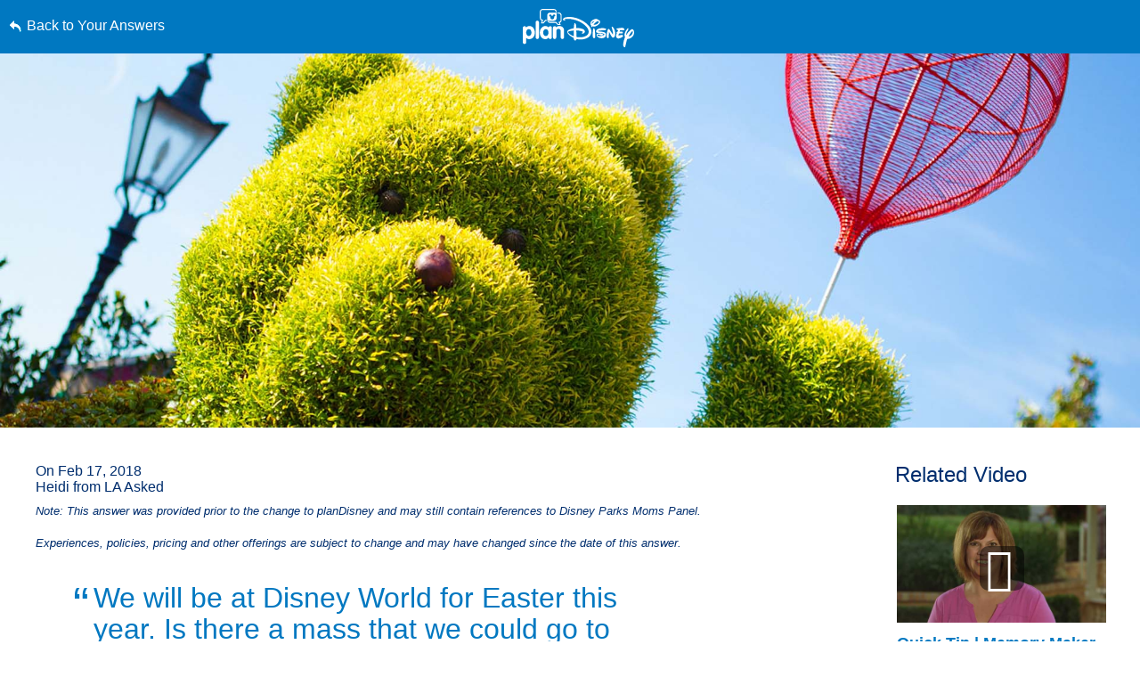

--- FILE ---
content_type: text/html; charset=utf-8
request_url: https://www.google.com/recaptcha/enterprise/anchor?ar=1&k=6LfbOnokAAAAAFl3-2lPl5KiSAxrwhYROJFl_QVT&co=aHR0cHM6Ly9jZG4ucmVnaXN0ZXJkaXNuZXkuZ28uY29tOjQ0Mw..&hl=en&v=naPR4A6FAh-yZLuCX253WaZq&size=invisible&anchor-ms=20000&execute-ms=15000&cb=7bz7tl18c3lc
body_size: 45085
content:
<!DOCTYPE HTML><html dir="ltr" lang="en"><head><meta http-equiv="Content-Type" content="text/html; charset=UTF-8">
<meta http-equiv="X-UA-Compatible" content="IE=edge">
<title>reCAPTCHA</title>
<style type="text/css">
/* cyrillic-ext */
@font-face {
  font-family: 'Roboto';
  font-style: normal;
  font-weight: 400;
  src: url(//fonts.gstatic.com/s/roboto/v18/KFOmCnqEu92Fr1Mu72xKKTU1Kvnz.woff2) format('woff2');
  unicode-range: U+0460-052F, U+1C80-1C8A, U+20B4, U+2DE0-2DFF, U+A640-A69F, U+FE2E-FE2F;
}
/* cyrillic */
@font-face {
  font-family: 'Roboto';
  font-style: normal;
  font-weight: 400;
  src: url(//fonts.gstatic.com/s/roboto/v18/KFOmCnqEu92Fr1Mu5mxKKTU1Kvnz.woff2) format('woff2');
  unicode-range: U+0301, U+0400-045F, U+0490-0491, U+04B0-04B1, U+2116;
}
/* greek-ext */
@font-face {
  font-family: 'Roboto';
  font-style: normal;
  font-weight: 400;
  src: url(//fonts.gstatic.com/s/roboto/v18/KFOmCnqEu92Fr1Mu7mxKKTU1Kvnz.woff2) format('woff2');
  unicode-range: U+1F00-1FFF;
}
/* greek */
@font-face {
  font-family: 'Roboto';
  font-style: normal;
  font-weight: 400;
  src: url(//fonts.gstatic.com/s/roboto/v18/KFOmCnqEu92Fr1Mu4WxKKTU1Kvnz.woff2) format('woff2');
  unicode-range: U+0370-0377, U+037A-037F, U+0384-038A, U+038C, U+038E-03A1, U+03A3-03FF;
}
/* vietnamese */
@font-face {
  font-family: 'Roboto';
  font-style: normal;
  font-weight: 400;
  src: url(//fonts.gstatic.com/s/roboto/v18/KFOmCnqEu92Fr1Mu7WxKKTU1Kvnz.woff2) format('woff2');
  unicode-range: U+0102-0103, U+0110-0111, U+0128-0129, U+0168-0169, U+01A0-01A1, U+01AF-01B0, U+0300-0301, U+0303-0304, U+0308-0309, U+0323, U+0329, U+1EA0-1EF9, U+20AB;
}
/* latin-ext */
@font-face {
  font-family: 'Roboto';
  font-style: normal;
  font-weight: 400;
  src: url(//fonts.gstatic.com/s/roboto/v18/KFOmCnqEu92Fr1Mu7GxKKTU1Kvnz.woff2) format('woff2');
  unicode-range: U+0100-02BA, U+02BD-02C5, U+02C7-02CC, U+02CE-02D7, U+02DD-02FF, U+0304, U+0308, U+0329, U+1D00-1DBF, U+1E00-1E9F, U+1EF2-1EFF, U+2020, U+20A0-20AB, U+20AD-20C0, U+2113, U+2C60-2C7F, U+A720-A7FF;
}
/* latin */
@font-face {
  font-family: 'Roboto';
  font-style: normal;
  font-weight: 400;
  src: url(//fonts.gstatic.com/s/roboto/v18/KFOmCnqEu92Fr1Mu4mxKKTU1Kg.woff2) format('woff2');
  unicode-range: U+0000-00FF, U+0131, U+0152-0153, U+02BB-02BC, U+02C6, U+02DA, U+02DC, U+0304, U+0308, U+0329, U+2000-206F, U+20AC, U+2122, U+2191, U+2193, U+2212, U+2215, U+FEFF, U+FFFD;
}
/* cyrillic-ext */
@font-face {
  font-family: 'Roboto';
  font-style: normal;
  font-weight: 500;
  src: url(//fonts.gstatic.com/s/roboto/v18/KFOlCnqEu92Fr1MmEU9fCRc4AMP6lbBP.woff2) format('woff2');
  unicode-range: U+0460-052F, U+1C80-1C8A, U+20B4, U+2DE0-2DFF, U+A640-A69F, U+FE2E-FE2F;
}
/* cyrillic */
@font-face {
  font-family: 'Roboto';
  font-style: normal;
  font-weight: 500;
  src: url(//fonts.gstatic.com/s/roboto/v18/KFOlCnqEu92Fr1MmEU9fABc4AMP6lbBP.woff2) format('woff2');
  unicode-range: U+0301, U+0400-045F, U+0490-0491, U+04B0-04B1, U+2116;
}
/* greek-ext */
@font-face {
  font-family: 'Roboto';
  font-style: normal;
  font-weight: 500;
  src: url(//fonts.gstatic.com/s/roboto/v18/KFOlCnqEu92Fr1MmEU9fCBc4AMP6lbBP.woff2) format('woff2');
  unicode-range: U+1F00-1FFF;
}
/* greek */
@font-face {
  font-family: 'Roboto';
  font-style: normal;
  font-weight: 500;
  src: url(//fonts.gstatic.com/s/roboto/v18/KFOlCnqEu92Fr1MmEU9fBxc4AMP6lbBP.woff2) format('woff2');
  unicode-range: U+0370-0377, U+037A-037F, U+0384-038A, U+038C, U+038E-03A1, U+03A3-03FF;
}
/* vietnamese */
@font-face {
  font-family: 'Roboto';
  font-style: normal;
  font-weight: 500;
  src: url(//fonts.gstatic.com/s/roboto/v18/KFOlCnqEu92Fr1MmEU9fCxc4AMP6lbBP.woff2) format('woff2');
  unicode-range: U+0102-0103, U+0110-0111, U+0128-0129, U+0168-0169, U+01A0-01A1, U+01AF-01B0, U+0300-0301, U+0303-0304, U+0308-0309, U+0323, U+0329, U+1EA0-1EF9, U+20AB;
}
/* latin-ext */
@font-face {
  font-family: 'Roboto';
  font-style: normal;
  font-weight: 500;
  src: url(//fonts.gstatic.com/s/roboto/v18/KFOlCnqEu92Fr1MmEU9fChc4AMP6lbBP.woff2) format('woff2');
  unicode-range: U+0100-02BA, U+02BD-02C5, U+02C7-02CC, U+02CE-02D7, U+02DD-02FF, U+0304, U+0308, U+0329, U+1D00-1DBF, U+1E00-1E9F, U+1EF2-1EFF, U+2020, U+20A0-20AB, U+20AD-20C0, U+2113, U+2C60-2C7F, U+A720-A7FF;
}
/* latin */
@font-face {
  font-family: 'Roboto';
  font-style: normal;
  font-weight: 500;
  src: url(//fonts.gstatic.com/s/roboto/v18/KFOlCnqEu92Fr1MmEU9fBBc4AMP6lQ.woff2) format('woff2');
  unicode-range: U+0000-00FF, U+0131, U+0152-0153, U+02BB-02BC, U+02C6, U+02DA, U+02DC, U+0304, U+0308, U+0329, U+2000-206F, U+20AC, U+2122, U+2191, U+2193, U+2212, U+2215, U+FEFF, U+FFFD;
}
/* cyrillic-ext */
@font-face {
  font-family: 'Roboto';
  font-style: normal;
  font-weight: 900;
  src: url(//fonts.gstatic.com/s/roboto/v18/KFOlCnqEu92Fr1MmYUtfCRc4AMP6lbBP.woff2) format('woff2');
  unicode-range: U+0460-052F, U+1C80-1C8A, U+20B4, U+2DE0-2DFF, U+A640-A69F, U+FE2E-FE2F;
}
/* cyrillic */
@font-face {
  font-family: 'Roboto';
  font-style: normal;
  font-weight: 900;
  src: url(//fonts.gstatic.com/s/roboto/v18/KFOlCnqEu92Fr1MmYUtfABc4AMP6lbBP.woff2) format('woff2');
  unicode-range: U+0301, U+0400-045F, U+0490-0491, U+04B0-04B1, U+2116;
}
/* greek-ext */
@font-face {
  font-family: 'Roboto';
  font-style: normal;
  font-weight: 900;
  src: url(//fonts.gstatic.com/s/roboto/v18/KFOlCnqEu92Fr1MmYUtfCBc4AMP6lbBP.woff2) format('woff2');
  unicode-range: U+1F00-1FFF;
}
/* greek */
@font-face {
  font-family: 'Roboto';
  font-style: normal;
  font-weight: 900;
  src: url(//fonts.gstatic.com/s/roboto/v18/KFOlCnqEu92Fr1MmYUtfBxc4AMP6lbBP.woff2) format('woff2');
  unicode-range: U+0370-0377, U+037A-037F, U+0384-038A, U+038C, U+038E-03A1, U+03A3-03FF;
}
/* vietnamese */
@font-face {
  font-family: 'Roboto';
  font-style: normal;
  font-weight: 900;
  src: url(//fonts.gstatic.com/s/roboto/v18/KFOlCnqEu92Fr1MmYUtfCxc4AMP6lbBP.woff2) format('woff2');
  unicode-range: U+0102-0103, U+0110-0111, U+0128-0129, U+0168-0169, U+01A0-01A1, U+01AF-01B0, U+0300-0301, U+0303-0304, U+0308-0309, U+0323, U+0329, U+1EA0-1EF9, U+20AB;
}
/* latin-ext */
@font-face {
  font-family: 'Roboto';
  font-style: normal;
  font-weight: 900;
  src: url(//fonts.gstatic.com/s/roboto/v18/KFOlCnqEu92Fr1MmYUtfChc4AMP6lbBP.woff2) format('woff2');
  unicode-range: U+0100-02BA, U+02BD-02C5, U+02C7-02CC, U+02CE-02D7, U+02DD-02FF, U+0304, U+0308, U+0329, U+1D00-1DBF, U+1E00-1E9F, U+1EF2-1EFF, U+2020, U+20A0-20AB, U+20AD-20C0, U+2113, U+2C60-2C7F, U+A720-A7FF;
}
/* latin */
@font-face {
  font-family: 'Roboto';
  font-style: normal;
  font-weight: 900;
  src: url(//fonts.gstatic.com/s/roboto/v18/KFOlCnqEu92Fr1MmYUtfBBc4AMP6lQ.woff2) format('woff2');
  unicode-range: U+0000-00FF, U+0131, U+0152-0153, U+02BB-02BC, U+02C6, U+02DA, U+02DC, U+0304, U+0308, U+0329, U+2000-206F, U+20AC, U+2122, U+2191, U+2193, U+2212, U+2215, U+FEFF, U+FFFD;
}

</style>
<link rel="stylesheet" type="text/css" href="https://www.gstatic.com/recaptcha/releases/naPR4A6FAh-yZLuCX253WaZq/styles__ltr.css">
<script nonce="UNOXPKBiR8C5pguaQbixzA" type="text/javascript">window['__recaptcha_api'] = 'https://www.google.com/recaptcha/enterprise/';</script>
<script type="text/javascript" src="https://www.gstatic.com/recaptcha/releases/naPR4A6FAh-yZLuCX253WaZq/recaptcha__en.js" nonce="UNOXPKBiR8C5pguaQbixzA">
      
    </script></head>
<body><div id="rc-anchor-alert" class="rc-anchor-alert"></div>
<input type="hidden" id="recaptcha-token" value="[base64]">
<script type="text/javascript" nonce="UNOXPKBiR8C5pguaQbixzA">
      recaptcha.anchor.Main.init("[\x22ainput\x22,[\x22bgdata\x22,\x22\x22,\[base64]/TChnLEkpOnEoZyxbZCwyMSxSXSwwKSxJKSxmYWxzZSl9Y2F0Y2goaCl7dSgzNzAsZyk/[base64]/[base64]/[base64]/[base64]/[base64]/[base64]/[base64]/[base64]/[base64]/[base64]/[base64]/[base64]/[base64]\x22,\[base64]\\u003d\x22,\[base64]/dMKJIQfCmm3CulfDoMKbw5bDkMOhJMKAwoQIMsO5NsOFwp3CvmbClxx/BsKYwrUlEmVBcXASMMO6enTDp8Oow7Mnw5RbwqpfKAnDhTvCgcOaw6jCqVYgw5/CilJFw4PDjxTDtB4+Px3DkMKQw6LCkcKAwr5ww77Dlw3Ch8OYw7DCqW/CiDHCtsOlXClzFsO9wrBBwqvDoVNWw51vwrV+PcOmw5AtQR/[base64]/DsjTDvMO0w6A+wphpOMOnEcKWUG3DvcKHwqPDlFU7TzQiw40VQsKpw7LCgcOoZGdcw6JQLMO8Y1vDr8K+wppxEMOFWkXDgsKpFcKEJF0ZUcKGKQcHDwYzwpTDpcO9N8OLwp54dBjCqlfCmsKnRSYOwp02OMO6NRXDpMKgSRR/w5jDgcKRGXduO8KTwrZIOSlGGcKwblDCuVvDmQ5iVXfDoDksw6FJwr83GyYQVWjDpsOiwqVCQsO4KCNZNMKtX0hfwqw0wpnDkGRhYHbDgAzDgcKdMsKYwoPCsHRfXcOcwoxaWsKdDQDDm2gcNXgWKlLChMObw5XDtMK+worDqsO0YcKEUkUhw6TCk0lLwo8+csK/e33Co8Kcwo/Ci8ORw57DrMOACcKFH8O5w6LCsTfCrMK/w49ManVEwp7DjsOzWMOJNsK2NMKvwrgGEl4UezpcQ0zDhhHDiG7CjcKbwr/CgWnDgsOYf8KLZ8O9FSYbwrodNE8LwqwSwq3Cg8OdwphtR2XDqcO5wpvCsn/Dt8OlwpxleMOwwrhuGcOMVhXCuQV7wr1lRmfDgj7CmSPCsMOtP8K5G27DrMOcwrLDjkZow5bCjcOWwqLCgsOnV8KmJ0ldJMKfw7hoJxzCpVXCsnbDrcOpLE0mwploQAFpbMKmwpXCvsO9UVDCnwotWCwiOn/DlWgyLDbDj1bDqBpHHF/[base64]/DlcO6wqnChjPDvMOJK3xPVwdmw7bDpzXDhsKZc8O7JMOmw4PCrcOPP8KMw6vCsHrDpsOYRMOEMynDjksnw759wqZXZcOBwozCnhAFwqVfJwB8wpbCtVTDj8K/UMOGw4rDiAk0eyLDn2VjVmrCun1ww5YndMONwoM2cMK4wrI2wqsZOcKKXMKyw7fDoMOUwo0OIHvDlQHClml9fl84w4YDwovCqMKrw7EzbMKPw63Cnl7CsQ3DsgbChcKzwrw9w4/DmMO9f8OaVMKUwrV6wqczKzDDocO6wrHDlMKIFXjDr8KDwrbDrmkww64Aw4U9w59LP3lIw4TDg8KMVTtmwptUdS9VJMKNW8OQwqgWbWLDo8OjYyTCvWYhEMOzPWHDicOgAsKRVT58c2jDjMOkcT5PwqnCj07CsMK6EEHDmcOYPVZHwpBEwoFGwq0Bw7N1HcOqFV/CisKCAMO8dnBvwqvCiA/CksOzwowFw5odIcOTw6pOwqNbwoLDtcK1wp8WDiBrw7/DlcKuZsOLfQjDgyJuwrzCj8KEwrEYXBBvwobCusOSSE9swqPDpMO9bsOxw6rDliJhe1rCpsOcccKow73DtSfCi8O9wr/CmcOUTnF8ZsOAwpIowoPDhcKMworCjQ3DvcKlwpgwcsOzwo12MsKIwrtMA8KXBcK7w7x3HsKhGcOowqrDu1cUw4Viwq8DwoYNPsO8w7x0w4wxw4N8wpTCn8OhwoheOFHDi8K9w5UhcMKEw74Cwpwbw73CnnTCpUpVwrTDocOAw4JKw7cVBcKOZ8KTw4nCjSTCqnDDt2/Dr8KYUMOVa8KrBMKEG8Oqw6h9w4zCicKkw4zCo8Oyw6LDnMO4ZB8Bw5tSSsO2LRfDlsKecn/[base64]/S8Kiwrw6wqvDpHbCrsKRwpzDksObcsOTwq41worDlMOww4FDw4nCpsK0cMOBw4kMX8OxfgNYw4XCs8KLwpoFLFXDpGjCqQ0EVCdAw5PCscO4wp7CvsKUacKOw5fDsnQhKsKAwplmwp7CosKrIFXCgsKZw6nCiQFVw7LCiGViwoAdBcKpw6MbKMOqYsK/MsOaD8Oaw6HDrAfCqsOUUm8WL1/DtcOgFsKPHiQGcB00w6B5woRMLcOvw68/YxVaM8O4QsOKwqPDhnPDiMOLworCtAHDiyTDpcKNIcOzwoJUXMOaV8KtLT7Dh8OMwrjDh2dYwq/DoMKmUXjDm8K2wo3CkyvDm8KoaU0Zw5FLDMKMwo4cw7fDrCHDiBU2ZMOtwqonO8KgQxDDsylBw7nCj8OFD8K1wqrClFrDtcOLMBfCsXrDqcOxVcKdVMOdwr/CvMKUA8ONw7TCn8K/wpnDmDvDvMOrDBJoTVPCr3l5wqFAw6Myw5XCtVpQLsO6J8O1F8ODwowkW8OLwp/CicK0PzLDvsKyw7Y2CsKbdGpIwoh6J8OlV1I/BF0Nw48tRjViaMORDcONdcO+woHDn8OVw6ciw6YQe8OjwoN0S1gwwrLDulRJN8OZeRsMwprCvcKiw6Fnw4zCnMO8JMOjw5vDphfCgcOoK8ONw5LDmUzCqlLCpMOEwqwVwonDin/Cr8OJUMOyPEfDisOEBcKlKcOuw4c/w7l3w68keX/Ch2LCsjHCmMOUIVphFHnDq1g2woh9eFvCh8OmRVk7asK0w4hvwqjCsEXCrsKvw5NZw6XDiMO9wqxqLsOzwqxowrfDv8OoWBHCi2/Dl8O9wrhDVA/CpsO4OhTDvsO6T8KNUjRJb8O/wr3DvsK3P3LDlsObwrUgbG3Dl8OBLgDCmcK5VCbDvsKvwo5xwr3ClE3DjzFyw7U6NcKswqNZw7l3LcOnZXkAcVEYfsOaVEoYd8OKw4MvDxrCnFzDpBNaDxokw4fCjMKFdsKZw6FAHsO/wqgoKzPClE3DoFtQwqx1w47CtwbCp8K4w6/Dng3CjBbCrDgDD8KwUMKwwpB5f03DkcOzAcOGwr/DjzQmw7nCl8K8Zxcnw4YfU8O1woN9w5LCpz/CvUTCnGvDpQkXw6dtGQ/Cp3TDi8KYw7lqTm/DocKccEUxwrPCg8OVw5vDoBQSdcKIwqoMw7M7E8OgEsO5f8KvwoIrPMOIAMKPS8Knw5zCsMK+HjcAK2MvAgcnwopmwqnCh8KlOsOeFjjDisK9PE0AfsKCNMOOwofDtcKBbA9iwr7Crw/[base64]/Djz7DnFfCrMOaw7bDjDdxT8OCwo0lbsKOXzXCjn/CrsKhwpogwpPCt23DucKnH0gfwqPDlcOnfcO/BcOgwp/Ci0bCtm0wYEPCpcOLw6PDlsKAJ1zCi8OLwpTCo0RxS0HCrcOmF8KUeHPCocOyL8OSOHHDhcONR8KrRQrDicKPIMOCw74Iw5JAwrbChcOHNcKXwoAuw7REUE7DqcOoVMOaw7PChMOAwqdyw4bChMOgeF8uwpPDmMOJwppSw4jDn8Kqw4QEwpfCsHHDoGVOFAMZw78Lwr/ClirCjGfClU4fQ3cKWsOaEMODwqPCpxvDiS/DncOtJF8xKsORfTMzw6YwWWR2woMXwq7CrcK3w4XDtcOBUwBEw73CocOww4tJK8KnJC7CncOmw641wqMNYjvDlMOYIRxUdx/[base64]/[base64]/[base64]/w504Y09KL8KDw4PDhcO/wqnDuXvDqXvDnUZ9TMKUdsKbwq9pF2nCqkx3w61Uwp7DtRIzwrzCoBXCjCEjR2/[base64]/ZMOoX8KZA8Kcw4x+wo3CuDA/NMOOw53CuHUYFMOowqjDhcOCKMK7w6nDnsOew7dBe1N0wqcSAsKZw4TDv0QBwrTDi1DCkjDDosKuw4s9NMKUwrV/dQhBw6HCtytGUDZNf8OWAsOtWgbDlXLCkmx4IzEHwqvDlWgacMKJS8OENwnCi2wAb8Kfw6B/bMOtwoEhQ8KPwofDkFlJDAxvQzVeAMKow4fCvcK+SsKvwo4Ww7zCojjCuglSw5PCmGHCkcKBwrYOwq/DklXCl01lwqEbw6HDrjYPw4crw7HCuXLCqg4RCD1BVQlmwqvCqMOUNsKtYzAJRsO+woHCjMOTwrfCscOcw5IkLT/DhB4Ew5xWYsOBwobDmHXDgMK6wrk/w4/CisO1YxHCvcO2w4rDpmQuN2vCi8OBwplaHWkZcsO6w7TCvMO1TXEtwrnCnsONw4bCjMO2wp8hN8KoYMOgwo1Pwq7DiH4sFjRFRsO9G37DrMONZHFaw5XCvsK/w6FrIyHCjCfCvMO7P8OuTAfCkx95w44gVV3DpMOXUsKxF19xTMKrCit5wrYxw7HCsMOwYTzCh3xjw7XDjMOcw6ANwqvDisKFwq/DrVzCoiVBwo7Du8KnwpElA2tPwqJ2w4oTw4zCo3tXSwfCtGLDljItLSgoDMOSaXopwqs1ciFXHiHDjHM6wpDDjMK1w4AwBSzDn00owoEUw5vCiQ9Dc8K4UxdRwrVSM8OUw444w5bClUcDwofDmsOYEkLDsUHDnjpowpIbNcKFw4g3w73CpMO/[base64]/CozV5fXXDlQTDnMKIwo4DwpobFxhWUcKzwplDw5Fsw6NQKicLbMK2wqBDw6LDicOLdsO/VWRUbcObFxV9UjDCkcOSN8O4QcOjQcOZw4fClMOMw6xGw54mwrjConFHV2ZSwoPDnsKPwoxSwrkLbnsiw6/DrBrDusOOcx3DncKxw4TDpx7Cl2PChMK2BsOfH8KkYMK0w6IXwoQESVfCqcOOUMOKOxILW8KMKsKGw5jCgMOIwoBKWjPDn8OPw7NiEMOIw7HDtQ3DiHBQwo8Uw7k7wobCiglBw5TCtlTCgcOBSXEyMGYlwrzDnUgWw7peNABxXmFwwp9ow6HChQ/[base64]/DvsKCw7Y/CMOQbV53XCLCnMO5wpt0NX3CgMKYwqBNZBFCwqgzMmrDnBLCp0UdwpnDu3XCs8OPRMKkw79uw4NXUGMgSzVqw7DCqh1Tw77ChQzCjnY7RSnCuMORSlzDkMODQMOkwpIzwqTCm3VNw5oAw616w5vCpsO/Vz/[base64]/[base64]/Dk8OTw4h9XsOLw4QeMMKew5p+w5USfn/DpMKLA8OpdcKHwrnDssOSwqhwfSB6w6LDukQZTGbCnsO6Fgk/[base64]/OMOnwqU3w5NdRsKof15HL8KhSsO7SgIhw4ZHS0PDmcOfN8K5w4fCviLDpT7CicOcw5LCm0dMV8K7w5TDtcOPMMOSwrUtw5zDr8KTbsOKZcOWw4PDjMOVEkoawqwYCsO+PsOOw4vCh8KYBBsqTMKGcsKvw5QuwqjCv8O6KMK/ZMKrX0DDuMKOwphcRMK+OxxDHcOVw6ZLwq0Xd8OiJsOxwohGwqg5w5TDjcKvQQPDpMOTwp0aAQHDmMONLMO5Wl/CtmvDtsO5ckMmDcKlOsK+AzUmXsOTCMOBEcOydMOqEycJWBwEbMOsKws5Xz7DnGhlw7ZZVFpGYMOqTU/Clnl/w4JSw5ReSnRFwoTCsMKwZHJcwodOwpFNwojDp33DjUTDqcKOWi/Cgm/Cr8ORe8KpwpUjVsKQKRvDt8Klw4TDoG3DtF7DkkwMworCsUfDosO3TsKIYmZsQm/DsMKXw7l/w7QywowVw57DnsO0UMOoUsOdwosjZVN8VcO9EkIuwoJYBxEjw5ofwqRrFiIGEF5ywqjDtj7Do1vDpsODwqslw4bCmS3DtcOiVn3CoWZOwrDCggh5JR3Dsw4Nw4TDoUAawq/CisOuw4HDsQLDvDnChXcCbjxpworDth5Cw53CusOpw5XCq1QewpJaHQfCiGBgwrXCr8KxJhXDlcK2PzzCjwXCqcObw7rCpcKewrPDscOdUGXCiMK0HHUkJsOFwo/DmCJPfnQONcKuDMKjSl3Cqn7DvMO/[base64]/DgcOKdn7DusKUw4jCpcK2w7zCmybDrT84w6LCjANzXizCp0E7w7TDul/[base64]/w6nDlRLCt8KbaMKqBWHDkcOQIVx0wq7Cr8K3RQnDhAkUwqjCjEwYIChIAW87wrxBWGtAw5PCtSJ1X3LDqW/CqsOPwoRtw4XDjsOwAMOLwpoXwrrCoBV3wq3DuUTClwlgw4RlwodcYMK7Y8OHW8KJwrBow7nCjmNQwqXDgiVLw6AJw5J1JcOLw6EKBMKZfsKrwoIeGMKAejfCjibCvcOZw5k3E8Kgw5/DjWDCpcKHWcOQZcOcwqAjUCRXwqQxw63Ch8Oiwqdkw4ZMLGc+LT/[base64]/w5/CgcKmGUrCq8Kww4V7wqx6w7fCpcKGBnppOMORLMKHEk3DpSvDi8KUwoEDwpNHwobChmwKKmjCo8KEwqPDvsKYw4vCoyc+NH8Hw6MFw4fCkWYoKlPCrijDvcO9w4jDumvChMKsK3HCl8K/azLDh8Ofw6ciZcOdw5rChk3Do8OVbsKXZsO5wpnDjEPCg8KNHcOVw7rDrFRiw6QLWsOiwrnDp1s/wrAwwovCgGTDin8Bw67CuzTDmURXTcKlBB7DukVXB8KvKVkAGMKoFMKWZjPCrzTClMO4eXEFw69gwpJAOsKNw6nCqsKFbX/[base64]/Clk/Cj2zCm8KMMwbDucOlel/DvcOeFMKDQsK3PMOhwoDDqC7Du8OEwqU/PsKHcsO0N0pReMOLw7nClMKtw7oVwq3DiiLChMOpFTbDk8KYZFxawqTDrMKqwoNHwrHCsjPCqsOQw4RawrnCqcKiF8K/w7U4clwvVmvDmMO7RsKXwprChCvDiMKaw73DoMOkwr7Dp3Z4HmbDjzvCoExbHwYQwr9wWcKcEWRHw57CqEnDm1XCn8KKDcKwwqYmbsOewovCnD/DjgI7w5vCqMKXQ3UwwrLConNtf8KZE3bDj8O/Z8OAwpklwqwEwpkRw6XDqSbCpsKDw4UOw6vCosKyw6JvfQbCuCfCksOHw4VSw6zCq3rCu8OEwo7CuztEXsKQw5Vcw7IIwq9xYFzCp0R1cAvDqcOywo3CnUpZwo45w5IRwovCsMOPesKLHEzDn8O0wq7Cj8OyK8OeWAPDkDNVZsKoNExtw6vDrX/Du8OxwqtmOTwHw7sLw6/CjcOvwr/[base64]/CgFvDoMK1w5VuB1xfwqM1w4lewqYxAlgjwp/DpMKnMcOJwqbCm24Mw7sZZzdMw6LClsKEw6RiwqDDgDkrw4nDlxxSZMOndcKFw5DCvGwbwqzDj3E/L1jCqB0nw50Xw4bDqBJvwpwgNgPCs8KtwoTCnlbDlcKcwq1dEcKjMMKkahF5wpPDpC7CicOrUjlOPjI1R3/CtVt6bXZ8w4wlaEEiJMOaw64nwoTCn8KPw6/DoMO0WwEywoXChcO5MUI7w57Dv2A/TMKiPntMQzzDmsOsw5XCrMKCSMOdERsBwp9eTgHCkcOjQjvClMORNsKVW0DCu8KvKy0hO8OGYW/[base64]/DvcOUVzBmZWprBsOPwp5iwqpXJC7CrA0pw6XCrUMKw6g7w77CgF88RFPCvsOyw7pECcOGwpDDs2bDqsO4w6zCv8O2RsOhw6nDtkwtwplpXMKpw73DtMOMBlw0w4nDnVzCqMOyBAjDq8OPwqjDgMO6wpbCnj3DicKAwpnCsmAbRGhXGhZXJMKVOGE+YyV/CgTDoxHDkGspwpXDv1dnY8OWw41CwqXCix7Cni3Dq8Oyw6pABV11TMOvdADCnMO9CQLDgcO1w7BXwpgGMcOaw7Q3dcOfaRR/bsKZwoPDmGxtw6nDnUrDuDbDoC7DssOdw55kw5LCjAXDpjF9w6oiwoTDmMOLwoE1QmXDu8KFbT5YXV1NwpgqHSzCvcOudsObHH1gwrRgwqNKH8KMR8O/w5/DlcKew4/DrD0Ec8KoAnTCuE9XNi0/w5Vif3VVdsKWBTpiaWYTdk1QFR9uKMKoFBdhw7DDkA/DhcOkw4IKw4/[base64]/Du2DCqTzDusKtP03CtVjDqlnChw/[base64]/Ds8O3SHHCg1DCn8O3wqDDosKMP2LDk8KBw40mwoPDqcKJw4vDrDZoJy4kw7Nhw70mISbCpjohw4zCgcO/CzQtD8K3wqXCqXcSwp97QcOJwpEQfljCmVnDpMOqZMKmWVQIPsKFwoIvwoPCvSR1E3I5OSFZwobDjHkaw6MRwqlFGETDkMOZwqvCgwAGSsK+CsKtwoknInNiwrcOPcKnVcKpQVB0PjvDmsKswqDDk8K/[base64]/GsKGwrTDqg7DgsO5MAY8KS/Cnz1xw5szbcKUw5PCoRJIwrpHwpzDvyrDqWbCq23CtcK1woNKYcKjFcKzw7pTw4XDijnDk8K4w4HDn8OdDsKZfMOEGDsrwqDCln/ChR3Dq3hlw493w7vClcOTw59BCMKbecO4w7rDrMKGU8KpwqbCoGPCtlXCmy/DmGxzw5EAf8OMw5w4fwgnwpPDkHRZRxbDhybCgcOvT2cow7HClnTCgmoKw45AwrrCosOUwrk3f8KWCsKncsOjw7wjworClzAQBMKIR8Kpw43Cq8O1wr/DvsKYLcKow5TCqcKQw4XCksOsw44nwqVGVDsWNcKEw7fDpcOJQX14NQQew4ktBjDCjsOTYcOCw7bCjMK0w5TDvMOfQMOrJw7Dk8K3NMOxWAvDrMKawqJpwrfCgMKKw5vDhSPDllfClcKOGgLDs3/ClGF7w5DDpsK2wrg3wrPCoMKwFsK/wqXCpMKHwrVRScKjw5jDgRHDmF3DkxbDmRPDtsOoVsKew5nDtMOuwqDDpsOxw5zDrGPCq8OJfsOmSiHDjsOwBcK4wpUdAUEJLMKhYcO5QQQEX3vDrsKgwpDCvcOywo8Dw4EiHnfChV/ChBPDkcONwrrCgGAXwqEwcCsow5XDlB3DiD1IA37Dkxt2w5PChwPCm8K4wrHDj2/ChsOvwrpVw48rw6lawqbDiMOCw4nCvyBZNw1pRygSwp7DosOewq7CkMK+w4TDn1vCkTUJdR9VEsKTK1PCgSoBw4vCucKEA8OtwrFyOsKNwoPCn8KWwq4lw73DqcOPwrXDt8KaYMKnezvCgcKzwovCoAPDnmvDv8Oqw6TCp2ZpwoIaw45rwobDl8OfTQxoeiHDkMO/MwjCjcOvw4DDrExvw57Dr0PCksO4wozCtxHCu2gJKmUEwrHDtnnChW1mfcOzwpt6ERjDrk4SZcKWw4bDihF+wpvCkMOtZSLCmH/DqcKOVsOBYXrDhMKdPTcmZEUAfkxSwpbCiCLCiTRRw57CqSvCp2hNG8OYwoTDgkHDgFgPw6zDpcO8JgjCkcOUVsOsB3kUQzTDmA5qwr8gwqPDg0fDkzgywpnDnMKDZ8OEFcKMw7XDnMKfw6lpCMOvM8KwGl7ChirDomMeJCvCtMOlwqkqX2h/w6vDiEczOQjCmUoBG8KedHNiw7PCpy7CpVsJw75Yw6tXFxXDtcOAHn0OVGdQwqzCujhhwrLCi8KjRyrDvMK8w6nCiBDDgV/CjMOXworCl8KJw68uQMODwoXCsxnCtXbCgl/ClX95wr1UwrHDih/Dg0EjLcOfPMKrwrFiwqNmP1bDqx1ewox6OcKIChxIwrovwotvwq9uwqvDhMOSw5TCtMKVwrwIwo5qw47DkMO0BjTDqsKAL8ODwooQacKaWVgGw4BRw5fCqsKWJhVAwoQww53CvGVSw7luMgZxBsKDJCfClsOlwqDDgETCrkE/C2FWYsKDCsOEwpPDnQpgenXCsMOtPMOVfn02Ej8qwqzCtg4hSlQBw4DDqMKdwoNWwqXCo2UgQRstw6nDvAM0wpTDmsOqw5wsw4Egc37ChcOuX8KYw75mCMO9w5xwSQ/[base64]/DmsKkSRrDqsOxwqTDjSfDt8KDU2nCvm8Aw4PCl8Oowps4B8Khw6/[base64]/CksOHwoPClELDssOLFMKwCcKbRB/Cr8OoO8OYAsKcb1zClhwbVQPCi8OqEMO+wrDCmMKSBsOww6Y2wrUSwprDhS9/QSXCuk3CtDkWGcO+SMOQSMO2bsOtNsKkwpICw77DuRDDicOORsODwpzCs1PCgcK9w4oCJxU9w6Exw53CqhPCgUzDqyAUFsOFRMOTwpFuOMKOwqN4FG3Cpl5OwrvCtAvDg2RiFUjDh8OBMMODFsOVw6Axw6MuZ8OcD0JUw57Do8OSw4jCq8K4NHQGWMOiYsK4wr/DlMOCC8OyJMKmwq5tFMOJXMO5cMOXEsOOYcKmwqTCjB8swpEibsKKcnYfO8OfwoPDkw/CuS1gw5bCvnvCnMOjwoDDqSrCksKVw5LCs8KwXMOmTQzCs8OJKcKQJTdjYUBBWwTClW9jw7vCoHbDolnCgcOvC8OyK0oDGnvDn8KXw6V/BSPDmsOewq3DmsK+wp4gMcKFwrBIUsK5BcOdWsOvw4DDnsKYFlnCgxVTFU85wpkuVcOUVgRxbcOewrjDlsOPwppfKMOTw4XDoHc7wofDksO9w6LDgcKLwpd0wrjCtWTDtDXCmcKXwqrDr8OAw4bDsMO1wo7CqsOCQ3AiQcKqw5Iew7YiT0LCpEfCksKSwr/Dh8OPF8K8wpPChMOYBhIsTRMuDMK/SsOLw5rDqErCsTIHwrnCisKfw7nDpSzDpF/DgEbCv3vCu0NVw4AbwoMvw4FSwrTDtR4+w68Nw7/[base64]/DlMKOwpbDhGrDgMO9w78lw5zCtFfDnxMuEcO7w6/DtABfC0PCt1gPNMKeDMKDVsK8OVrCoxN6w6vCgcOaEFTCg3UwWcOJHMOEwpI3H1XDhiFyw7PCqxRSwrDDnjImDsKdTsOPQ3XCjcORw7vDsXnChy50L8OswoDCg8O/UGvCgsK+BsKCw6gGXXTDpVkUwpLDsUMCw6N5wotnw7zCscO9w7zDrgYiwr3CqAAvMcOIAEkAKMO3XFM4wopaw6llJBfDsHHCs8OCw6caw5/DosObw6Vyw49Lwq9owr/CksOGMMK4PxtYMyHCl8KvwpMswrvDnsKvwqo5WkRIdXMWw74SbsOow7gmcMK+NnR/wrzCkcK7w77Dhhcmw7o3wrPDliDDjAs/[base64]/CvMKGPcKdwo7DuRbCuycww7VoXsK4HU/DqcKJw5bCm8OSJcKjVkNrw6h9w58/w6Mww4JcccKxVCYpKG1jZsORPWDCoMKowrVdwonDvClkw6ZxwrRRwoJQUzBSOlhoEsOufS3Cm3fDuMKdBXVrwo/DrsO6w48owq3Dk1Vbcggqw6fCjsKaE8OfAcKKw6g7Xk7CvxvCqWl1wrpZMcKGw4jDs8KcKcOldXrDjMKPXMOKPcOAKmPCtcO/[base64]/wq1SDEzCq8ORw6kjYwUPwrMee8KLRgDCjnZ8TTEow6hoQMOGUMKRw68Qw6ZfEMK6Bi92wqp3wo3DkcOuS2VgwpLCpcKJwqrDtcOyPEDDmlx1w4zDjDs5ZsOxMUgBKGfDmRbCljlbw5NwG1BowrhVbcOUcQFowoXDjSrCqcOsw4toworCtMKDw6bCvz0dPsK/wp/DsMKZYcKgUzvCgxDDsknDusOPVsOww6UFwrPDvx8NwoRKwqrCtjsmw5LDsGDDlcOSwr/DnsOrLsKhQ2N4w7rCsX4zTcKLwosKw6p+wphULk0SUsK1w6BhPDV5wo5Iw5fDt1wYVMOTVkohO3TCjX3Doz5awrxfw7nDt8OzA8KVW25GLsOlMsK8wokDwqxnAx7DiwVOPsKYfmfChjPCuMOvwp0dd8KeFMOtwoROwpJMw6jDjzZEwoogwq5uEsO3Kltzw6/Cm8OOcQbDjcKgw5JUwq4IwrIMcV7CiE/DjG7DlScmMRlZUcKkJsKww5sLBTfDucKdw5fCoMK4PlTDvjfCqsOKFsOCZz7DncKiw4ZUw7Q0wrfDkmEmwrbCnzHCosK1wqRKPBtnw5ohwqDCicOtcjnDiR3Cu8K/[base64]/CokI3wo/DicKDwr/DqcKFb8O9wp54CWlLW8Okw4/ChCwZHh7CisOAZVMawrXDvU4dwppaa8OnEsOXZsOFVwgiGMOaw4LCn2Qsw7otEMKgwoU8clzCvsO6wpzCs8OgfcOCeHjDnSZ5wpc/w5drGzXCmMKgE8OZw7MQTsOQbkPCj8O0wozCtCgdwr98ZsKKw6l3QMKKNHIdw6h7woTCqsKGw4BTwoAPw6M1VkzCv8KKwrDClcOSwpABO8Oww6DDiXInw4rDicOrwqLChGcUFMK8wpsNDGByJ8OZw43DssK2wqtcagB4w5c9w7fCnA3CrRl/c8OPwrXCoxTCusKMZsO5J8OUw5JKwqBjQDk6w5jDnSbCtsODGMOtw4dGw5hxRsOEwoZ+wprDint+FkhVZ1lHw5JkTcKxw4lJw7zDjcOrw4w5w7jDpXjCosKbwprDrRjDmy4ww60IPyfDsGFFw6XDilHCg1XCmMO/woHDk8K8KcKUwoRpwoIre1EuWCMAw6gaw5PDmGXDpsOZwqTChsK+wqLDnMKTX1d8NS0qGkhkXHDDmsKWwrQjw6h9BcKTVcOgw4jCt8OPOMO8woDCgW4WHMOHEkrCrl8+w5jDgAjCrzkCTMO1w7sfw7DCuEZ4NBjDk8KQw6IzNcK2w7TDl8OSUMOfwpoIJR/Cs1TDqTxvw5DCsAYXfcKLASPDrCNAw5JDWMKFO8KkZsKHeFQiwrFrwotpw7B5w6lNw5/CkFAJKSsZZ8Kuw6N9bsOwwpjDgcOPE8Kaw4TDmH5dIcOmaMOmSUDCknljwrQdwqnCjEIBZCdgw7TCv2AowrheJ8OhCsK5KyoNGQZIwoLCvkZzwrvCm0nClWXCpsKYeX/[base64]/EsKMwqnCu8KQcMOLFFrDjsKawrwCwobDk8Kxw63Di3rCskorw4spwp0+w63Cp8KdwrLDs8OtGMK9LMOcw7lVwpzDksKwwpx2w4jCoyEEEsKyEMKASWHCqMK0PyHClsOmw6Mcw4tlw6MKOMOrRMK1w6EZw7/ClyzDn8K5wpvDlcOtLyVHw6kWRsOccsK7c8OZWcOCdnrCjEYkw67DmcOHwonDuUNmT8OkDmw+SMODwrp8wp9dEEDDjFRew6R1w5bCpcKRw7Y4KMOPwq/DlsOHK2bCpsKcw4EXw6JXw4MEJcKcw71rw752CQDDrQvCtMKTw7Aaw74nw5/[base64]/Dm1TCvg3CggVlBMKJwqXCnmlvwpfCoyhEwqTCkErCuMKoIEMVwoTCqcKIw7DDgnbCrcOvXMO+dg5NMgZBR8OIwr/Di19+cwbDuMOywqXDq8KsS8Kgw7kaTx3CqcO6Szcdwr7CmcOlw555w542w5zCisOXD0VMScOkMMOVw7/[base64]/w5LCscKoLcKFwqXDjcKadMO1IMOPSULDrMO+GFnDoMOrPwMywq4VVnMGwo90w5MhAMOow4ojw6rCjMKJw4AZCxDCoRJGSi3DoFPCvcOWw5/DncOQC8OdwrfDql5Kw51IdsKRw4hoJnjCuMKbesK/wrckw54AWHMgY8O5w4fDi8O8VMKlYMO5w63CqxYOw5HCpsKmFcONKDHCm01Rwr3Dg8Kbw7fDncKGw6w/BMOFwpJGJ8K+RwNBwqnDojoLZ1siICTDhkzDpD9rfCHCq8O0w6Q3Y8K2J0Fww4xpRcOFwq9jw6vCtyUWP8OZwrRlWMKBwrQtfU9Bw5wKwogSwpfDhcKGw4LCiHc6wpFcw5HDqFwkVsOkwoF/A8K+PFHCsC/Dr14zR8KCTSPCkA1kPsKsJcKBw6bDsRrDo3YJwpQiwqx7wrRCw47Dl8O2w4nDocKaejHDlQIwQmp/MQBDwrIcwoYzwrF8w41YKj3CpxLCscKTwpoBw4Fjw4/DmWoew5HCjQ3DjsKRw4jCnEzDvjXChsOAGCNpJsOMw5hTw7LCuMOYwr8jwr50w60XX8OjwpPDiMKAG1jCn8O1wq8fw4PDkiwow4TDjMOqGGlgejnChGBvZMOnCFLDsMOTw7/CmGvCvMKLwpPCqcKvw4EUVMKmNMKDI8OCw7nDil45w4cFw6HCszoODsK7NMK5ODzDo0JGNMOGwr/DisO4TR4eGB7CiE3CmiXCjDskaMOnZMO+SnLDsl/DogfDp2/DjMOnfcO3w7HCjsOTwq0rJjjCi8KBF8KuwrLDoMKpNMKjFgpXYxPDgsOjNcKsJhIgw6NNw4DDqzcWw7bDiMKqwpFgw4QtdE82DgpNwoV0wpHClkUyZcKdw4zCvCArFAfDpyhBU8KGccOtLDPDscOIwo5NFsK1LiN/w7M5w7fDv8OxCiPDjRXCnsKoX0pTw47Cl8KuwojCicOOwp/ConRiwo/[base64]/[base64]/[base64]/DqMK9YcOQAMOBwpZYTcOaUys4bVNjcAjDhyzDvMKRecKrw4nCoMK6TS3CuMK/TSfDr8KTDQ8cGcK6QsODwr7DnQ7DrsK3w7vDl8OdworDoV9lLRsKw5UgXBDDoMKew4Qfw78+wpY4wpfDtcKDCAQ6w6xdwqrCqyLDosO5N8OlIsO2wr3Do8KmYEMTwqE6aFc5I8Knw5rCuwjDuMOQwod5TcK3KwQkw7HCo0/CuSrCtH7DkMKiwr43CMOvwqbCqsOtVcOIwqIaw6DCtkLDkMOeWcKOw48SwoFMelcwwqPDlMOrCmwZwqFUw4vCoVhcw40/[base64]/Ch8OFw7/DkyTClW0Pw4RzGMOVBsK4wpPDmGxtXcO/w5zCnAVqwo/[base64]/EsO0DRctw61ENgXDjMOtwpdiwrJ7S1/Dk1hYdcKVw6NjAcOVFkLCt8Kqwq/DpTvDkcOowoVJw59EQcOkOsKKw7LCqMKreBfDn8ONw5PDkMKRBT7ClQnDiQVTw6MMw6rCmsKjckvDmyDCrsOOKTbCjcKNwoRFc8OQw5g7w6ECFg04WsKRMTnCv8O/w79kwo3Cp8KIwowbAxnCgGLCvRF2w5Y6wq0VMwQmw7xtRjHCmysgw6rDjsK1aRMSwqwgw5AkwrTDqgPCoBrClsOFw5XDusKeKQNiVsKwwqvDry3DvX5cY8KPBsONw5JXI8O9wpzDjMKTw6fDiMKyNR1DNEDDm2bDr8Odwq/DlVYPw77CssKdXF/[base64]/w7jCsjs+wrjCt3bCsMO6w6ljRzd3wqTDt2NjwqBzesOew7PCrnF4w5nDhMKZGcKmHx7CiirCq2IvwqpuwoYVCcOYUkBvwqfCscO3wrPDtMOzw5vDmMKcMMKgUMOdwrDCj8KPw5nDk8K/A8OzwqA4wpJAa8ORw4XCjcOzw7bDscKFw73CsAlqw4/CsHlPVjPCqSrCghALwr7CqcOwQsOfw6bDtcKSw5pJY2PCpSbCksOrwofCsignwpUne8OQw5LCsMKEw7/CisKvAcKZA8K2w7DDr8Ovw4PCpyrCrFwcw6/CnwLDiEgew7nCrRNQw4rDqGJpwrnCjV/Cu0/Dj8KwWcKoHMOhMcOpwr83woDDgGfCssO1wqdTw6QYMiNbwqwbPjNpw4IWwpZUwrYdw7fCm8O1QcO0wonDlsKoFMO6YXZyJMKEBUjDtS7DhjfCgcKDLMOJDsOiwr1Iw7DCtmjCg8OvwpzDo8OqORlAwqtiwrrCr8KdwqIUH0Z6BsKLQVPCi8OyQg/Dp8K3EsOmZE7DvCpbXsKuwqnCnGrCpsKzT0UEw5gIwokew6UsEwRMwqMrw5zCl3QHI8KSOsKZwqcYQ1cYXBXCrgd6woXDnlDCncK/ZWjCscOSMcOhwo/Du8ODHsKPC8OVSSLCgcODajxhwo4CR8OMHsOxwp7CnBEQMnTDoRMkwotcwrQYaCEpBsK4V8Odwp4Kw4gww5RGWcKXwq1vw7NzR8KZKcKfwow1w7jCpMOpBztLFRTCscOuwqHDrsOCw77DncKDwp5bOlLDisOafMORw4HDsDJHXsKTw5JSASHCrcOawp/DpyTCu8KMDzbDtSrCimtOe8KQWyfDosOHwqwBw6DDsh88BWJhEMOTwqtNcsOzw4hDTVnCgMOwImLDjsKZw7gIworCgsO2w55+OjE0wrLCrBZiw4p0ahY5w4TCpMKgw4vDqMKhwogpwp3CvAYkwqPCt8K6OcOvw55Oa8OaHD3CqH/Cp8KQw6fDv2AYO8Kow4AYSi00ZDrDgcKZZ0HChsK2wo8KwpwOLW3CkwEJw6fCrMKnw4XCsMKmw4d0W3g1EU08XCnCucO1el12w5PCkiXCpGM2wqMuwqMcwqfDuMOxwqgPw47Cl8O5woDDhAvCmAfCtmtXwoNOYHbCoMOTw5bCqsKuw4bCi8OmUsKDaMO4w6XDu1/CiMKzwoxTwqjCpFhUw5HDmMKyAB4iwqbCvwrDl1HCnMOhwo/[base64]/DgMONYE3DtMO9bFTDhMOYw71XZMOhd8OXwrJ6XyzDuMOow6HDqA7CqsKlw4/CqFrDscKWw50BclhlGnd1w7jDrcOodSnDhw8eX8O/w7Bkw7s9w7dGD1DCl8OLFm/CscKObMOUw6nDqwdZw4vDuyZ2wrlswrPDuAjDg8OVwpRjFcKEwqvDtMOSw4DClMKZwoFTH1/[base64]/w6MYwpNOaDPDpTLCjlZrwrEnw5wkJznDkMKBwp7CocOaN1XDuA/CkMKnw6vCljR2wqnDgcKEKMOOXsOCwqnCtjFmwoPDuyzDpsOqw4fCi8K4EcOhGT07woPDhz93wq4vwoNwZVRMeljDjsOLwrASUWl0wrzCrUvDkWPDl1JhbUMbHlNTwrROwpTCh8O0wp/DjMKtZcORwoQ5wrs+w6IHwoPDo8KawqHDksKEbcK1MAdmYXJQDMORwoNEwqA0wo0pw6XCvWULSmd5X8KuEMKtcXLCjMOffmEnw5HCv8ONwo7Dgm7Dm2LCpMK7\x22],null,[\x22conf\x22,null,\x226LfbOnokAAAAAFl3-2lPl5KiSAxrwhYROJFl_QVT\x22,0,null,null,null,1,[21,125,63,73,95,87,41,43,42,83,102,105,109,121],[7241176,560],0,null,null,null,null,0,null,0,null,700,1,null,0,\[base64]/tzcYADoGZWF6dTZkEg4Iiv2INxgAOgVNZklJNBoZCAMSFR0U8JfjNw7/vqUGGcSdCRmc4owCGQ\\u003d\\u003d\x22,0,1,null,null,1,null,0,0],\x22https://cdn.registerdisney.go.com:443\x22,null,[3,1,1],null,null,null,1,3600,[\x22https://www.google.com/intl/en/policies/privacy/\x22,\x22https://www.google.com/intl/en/policies/terms/\x22],\x22ALqIJ8P7yZfMgiAcx7Z7afaGNCRJxB8bgUtYtfsPx2U\\u003d\x22,1,0,null,1,1762619624588,0,0,[240,200,242,232,124],null,[122,70,51],\x22RC-EWBNvyxsJh3qkQ\x22,null,null,null,null,null,\x220dAFcWeA4NDiWIHMv6kvoUxLbcmGr58a5zoaLN0pSKxlSOM-17FJbapZcVy8lSFdxBoGynST4qKmYwWIrMenHdn2oRNDgDkJV2aA\x22,1762702424621]");
    </script></body></html>

--- FILE ---
content_type: text/css
request_url: https://plandisney.disney.go.com/WebResource.axd?d=AvBWCtbpLXYjyyNienFv2E5MWZ7gv9eC5Z8DbWOEX8CGHJeeYfoenQaFGVUbpbi1fIarwAcj_s6ZIydR9OehaufdQAxQHmqDlXNSOzG03qGH5-yc3lpL1seDGu-ITr_yx_TeOOFy03Hw3DHgbYSLIA2&t=638828270388507564
body_size: 2018
content:
.RadCalendar{table-layout:auto;border-collapse:separate;border:0;width:220px;color:inherit}.RadCalendar .rcTitlebar .rcPrev,.RadCalendar .rcTitlebar .rcNext,.RadCalendar .rcTitlebar .rcFastPrev,.RadCalendar .rcTitlebar .rcFastNext{color:inherit}.RadCalendar caption div{color:inherit}.RadCalendar .rcTitlebar{width:100%;border-style:solid;border-width:1px;padding:0}.RadCalendar .rcTitlebar table{table-layout:auto;width:100%;border-collapse:separate;border:0}.RadCalendar .rcTitlebar td{border:0;padding:0;text-align:center;vertical-align:middle}.RadCalendar .rcTitlebar .rcTitle{width:100%;cursor:pointer}.RadCalendar .rcNoNav .rcTitle{cursor:default}.RadCalendar .rcTitlebar .rcPrev,.RadCalendar .rcTitlebar .rcNext,.RadCalendar .rcTitlebar .rcFastPrev,.RadCalendar .rcTitlebar .rcFastNext{display:block;width:15px;height:15px;overflow:hidden;margin:0 4px;background-color:transparent;background-repeat:no-repeat;text-indent:-2222px;text-decoration:none}.RadCalendar .rcMain{width:100%;border-style:solid;border-width:0 1px 1px;padding:0}.RadCalendar .rcMainTable{table-layout:auto;border-collapse:separate;border:0;width:100%}.RadCalendar .rcHeader,.RadCalendar .rcFooter{border-style:solid;border-width:0 1px 1px;padding:0}.RadCalendar .rcRow th{border:0;padding:0;font-weight:normal;vertical-align:middle;cursor:default}.RadCalendar .rcWeek th{border:0;padding:0;font-weight:normal;vertical-align:middle;cursor:default;text-align:right}.RadCalendar .rcWeek .rcViewSel{text-align:center}.RadCalendar .rcRow th{text-align:center}.RadCalendar .rcRow td{border-style:solid;border-width:1px;padding:0;text-align:right;vertical-align:middle}.RadCalendar .rcMain .rcRow a,.RadCalendar .rcMain .rcRow span{display:block;padding:1px 5px 1px 0;text-decoration:none}.RadCalendar .rcPreview .rcRow a{outline:0}.RadCalendar .rcMain .rcOutOfRange span{cursor:default}.RadCalendar .rcDisabled{cursor:default;filter:alpha(opacity=50);opacity:.5}.RadCalendarTimeView{color:inherit}table.RadCalendarMultiView{width:auto}.RadCalendarMultiView .rcCalendar{width:220px;border-style:solid;border-width:1px;padding:0}.RadCalendarMultiView .rcMainTable .rcTitle{border-style:solid;border-width:0 0 1px;padding:0;text-align:center}table.RadCalendarMonthView{table-layout:auto;border-collapse:separate;border-style:solid;border-width:1px}table.RadCalendarMonthView td{border:0;padding:5px 2px 0}.RadCalendarMonthView button,.RadCalendarMonthView [type="button"]{-webkit-appearance:none;-webkit-border-radius:0}.RadCalendarMonthView a{display:block;padding:2px 4px;text-align:center;text-decoration:none}.RadCalendarMonthView .rcHover a,.RadCalendarMonthView .rcSelected a{border-style:solid;border-width:1px;padding:1px 3px}.RadCalendarMonthView #rcMView_PrevY a,.RadCalendarMonthView #rcMView_NextY a{display:block;overflow:hidden;margin:0 auto;background-color:transparent;background-repeat:no-repeat;text-indent:-2222px;text-align:center;text-decoration:none;-webkit-box-sizing:content-box;-moz-box-sizing:content-box;box-sizing:content-box}.RadCalendarMonthView .rcButtons{border:0;text-align:center}.RadCalendarMonthView input{border-style:solid;border-width:1px;cursor:pointer}.RadCalendarMonthView #rcMView_Today{margin:0 .4em 0 0}table.RadCalendarTimeView{border-collapse:separate;border-style:solid;border-width:1px}.RadCalendarTimeView th{border:0;text-align:center;cursor:default;font-weight:normal}table.RadCalendarTimeView td{border-style:solid;border-width:0 0 0 1px;padding:2px 2px 3px}table.RadCalendarTimeView td:first-child{border-left:0}.RadCalendarTimeView a{display:block;padding:2px 6px;text-align:center;text-decoration:none}.RadCalendarTimeView td.rcSelected a,.RadCalendarTimeView td.rcHover a{border-style:solid;border-width:1px;padding:1px 5px}.RadCalendarTimeView .rcFooter{border-style:solid;border-width:1px 0 0;padding:0}.RadPicker{vertical-align:middle}.RadPicker td{vertical-align:middle}.RadPicker .RadInput{vertical-align:baseline}.RadPicker .rcTable{table-layout:auto}.RadPicker table.rcTable{border:0;margin:0;padding:0}.RadPicker table.rcTable td{border:0;margin:0;padding:0}.RadPicker table.rcTable .rcInputCell{padding:0 4px 0 0}.RadPicker td a{position:relative;outline:0;z-index:2;margin:0 2px;text-decoration:none}.RadPicker .rcCalPopup,.RadPicker .rcTimePopup{display:block;overflow:hidden;width:22px;height:22px;background-color:transparent;background-repeat:no-repeat;text-indent:-2222px;text-align:center;-webkit-box-sizing:content-box;-moz-box-sizing:content-box;box-sizing:content-box}.RadPicker .rcDisabled{filter:alpha(opacity=50);opacity:.5}.RadCalendarMonthView .rcDisabled{filter:alpha(opacity=50);opacity:.5}.RadDateRangePicker{display:flex;column-gap:5px;width:24em}.RadDateRangePicker>.RadPicker{display:inline-flex;vertical-align:middle;position:relative;flex-direction:column;justify-content:stretch}body>.RadCalendarPopupShadows{padding:0 5px 5px 0}.RadCalendarPopupShadows>.rcShadTR,.RadCalendarPopupShadows>.rcShadBL,.RadCalendarPopupShadows>.rcShadBR{position:absolute;background-repeat:no-repeat;background-color:transparent}.RadCalendarPopupShadows>.rcShadBL,.RadCalendarPopupShadows>.rcShadBR{height:5px;bottom:0;background-image:url('WebResource.axd?d=eGpEl8J3jUuwyXAFERzYrpkwYkY_2iu3jlWV1LLFwPAPbI5ZToK7Vodt7I-bDtT_ZIn_dDiLskzM1QB9L3_TnXbbe0-SD_WYBNWsZ0-MP-x8TbUfKItbEmd3LluT2E879UNwTqYEc5VMJDql2X0c3GbqcfmvZ49LDoyEAx0P2go1&t=638828270388507564')}.RadCalendarPopupShadows>.rcShadBL{left:0;width:100%;background-position:0 -3px}.RadCalendarPopupShadows>.rcShadBR{width:5px;right:0;background-position:100% 100%}.RadCalendarPopupShadows>.rcShadTR{width:5px;height:100%;top:0;right:0;background-image:url('WebResource.axd?d=goKTaDPNatUxTCCnhHqFKOagMx_l4WZooX76KQD_0G1R9pGm8__XoAys9Y2V4J3llOY7cSWHBkiPJrjoRxq1kTmTWBOtmq4NiTwkatmNAsd9kE0P57gsH4BcUDFOxnBjnG-8EalEGV4qaRwYg6bqPXxrlpNc-ww66YIcX6TRPOI1&t=638828270388507564');background-position:100% 0}.rcIE>.rcShadBL,.rcIE>.rcShadBR,.rcIE>.rcShadTR{background-image:none}.RadPickerRTL table.rcTable .rcInputCell{padding:0 0 0 4px}